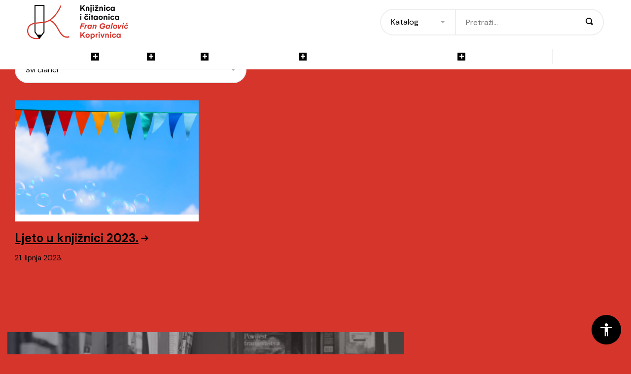

--- FILE ---
content_type: text/html; charset=UTF-8
request_url: https://www.knjiznica-koprivnica.hr/vijesti/tag/ljeto/
body_size: 11598
content:


<!DOCTYPE html>
<!--[if lt IE 7]> <html class="no-js lt-ie9 lt-ie8 lt-ie7"> <![endif]-->
<!--[if IE 7]>    <html class="no-js lt-ie9 lt-ie8"> <![endif]-->
<!--[if IE 8]>    <html class="no-js lt-ie9"> <![endif]-->
<!--[if gt IE 8]><!--> <html class="no-js" lang="hr"> <!--<![endif]-->
<head>
    <meta charset="utf-8">
    <meta http-equiv="X-UA-Compatible" content="IE=edge,chrome=1">
    <meta name="viewport" content="width=device-width, initial-scale=1.0, maximum-scale=1.0, minimum-scale=1.0, user-scalable=no">
    <meta name="apple-itunes-app" content="app-id=1487129566">
  
    <meta name='robots' content='index, follow, max-image-preview:large, max-snippet:-1, max-video-preview:-1' />

	<!-- This site is optimized with the Yoast SEO plugin v26.7 - https://yoast.com/wordpress/plugins/seo/ -->
	<title>ljeto - Knjižnica i čitaonica &quot;Fran Galović&quot; Koprivnica</title>
	<link rel="canonical" href="https://www.knjiznica-koprivnica.hr/vijesti/tag/ljeto/" />
	<meta property="og:locale" content="hr_HR" />
	<meta property="og:type" content="article" />
	<meta property="og:title" content="ljeto - Knjižnica i čitaonica &quot;Fran Galović&quot; Koprivnica" />
	<meta property="og:url" content="https://www.knjiznica-koprivnica.hr/vijesti/tag/ljeto/" />
	<meta property="og:site_name" content="Knjižnica i čitaonica &quot;Fran Galović&quot; Koprivnica" />
	<meta property="og:image" content="https://www.knjiznica-koprivnica.hr/wp-content/uploads/2022/02/fran-galovic-share.png" />
	<meta property="og:image:width" content="1200" />
	<meta property="og:image:height" content="628" />
	<meta property="og:image:type" content="image/png" />
	<meta name="twitter:card" content="summary_large_image" />
	<meta name="twitter:site" content="@librarykc_frang" />
	<script type="application/ld+json" class="yoast-schema-graph">{"@context":"https://schema.org","@graph":[{"@type":"CollectionPage","@id":"https://www.knjiznica-koprivnica.hr/vijesti/tag/ljeto/","url":"https://www.knjiznica-koprivnica.hr/vijesti/tag/ljeto/","name":"ljeto - Knjižnica i čitaonica &quot;Fran Galović&quot; Koprivnica","isPartOf":{"@id":"https://www.knjiznica-koprivnica.hr/#website"},"primaryImageOfPage":{"@id":"https://www.knjiznica-koprivnica.hr/vijesti/tag/ljeto/#primaryimage"},"image":{"@id":"https://www.knjiznica-koprivnica.hr/vijesti/tag/ljeto/#primaryimage"},"thumbnailUrl":"https://www.knjiznica-koprivnica.hr/wp-content/uploads/2023/06/internet-naslovnice1-2.png","breadcrumb":{"@id":"https://www.knjiznica-koprivnica.hr/vijesti/tag/ljeto/#breadcrumb"},"inLanguage":"hr"},{"@type":"ImageObject","inLanguage":"hr","@id":"https://www.knjiznica-koprivnica.hr/vijesti/tag/ljeto/#primaryimage","url":"https://www.knjiznica-koprivnica.hr/wp-content/uploads/2023/06/internet-naslovnice1-2.png","contentUrl":"https://www.knjiznica-koprivnica.hr/wp-content/uploads/2023/06/internet-naslovnice1-2.png","width":2041,"height":1351},{"@type":"BreadcrumbList","@id":"https://www.knjiznica-koprivnica.hr/vijesti/tag/ljeto/#breadcrumb","itemListElement":[{"@type":"ListItem","position":1,"name":"Home","item":"https://www.knjiznica-koprivnica.hr/"},{"@type":"ListItem","position":2,"name":"ljeto"}]},{"@type":"WebSite","@id":"https://www.knjiznica-koprivnica.hr/#website","url":"https://www.knjiznica-koprivnica.hr/","name":"Knjižnica i čitaonica &quot;Fran Galović&quot; Koprivnica","description":"","potentialAction":[{"@type":"SearchAction","target":{"@type":"EntryPoint","urlTemplate":"https://www.knjiznica-koprivnica.hr/?s={search_term_string}"},"query-input":{"@type":"PropertyValueSpecification","valueRequired":true,"valueName":"search_term_string"}}],"inLanguage":"hr"}]}</script>
	<!-- / Yoast SEO plugin. -->


<link rel='dns-prefetch' href='//fonts.googleapis.com' />
<link rel="alternate" type="application/rss+xml" title="Knjižnica i čitaonica &quot;Fran Galović&quot; Koprivnica &raquo; Kanal" href="https://www.knjiznica-koprivnica.hr/feed/" />
<link rel="alternate" type="application/rss+xml" title="Knjižnica i čitaonica &quot;Fran Galović&quot; Koprivnica &raquo; Kanal komentara" href="https://www.knjiznica-koprivnica.hr/comments/feed/" />
<link rel="alternate" type="application/rss+xml" title="Knjižnica i čitaonica &quot;Fran Galović&quot; Koprivnica &raquo; ljeto Kanal oznaka" href="https://www.knjiznica-koprivnica.hr/vijesti/tag/ljeto/feed/" />
<style id='wp-img-auto-sizes-contain-inline-css' type='text/css'>
img:is([sizes=auto i],[sizes^="auto," i]){contain-intrinsic-size:3000px 1500px}
/*# sourceURL=wp-img-auto-sizes-contain-inline-css */
</style>
<style id='wp-block-library-inline-css' type='text/css'>
:root{--wp-block-synced-color:#7a00df;--wp-block-synced-color--rgb:122,0,223;--wp-bound-block-color:var(--wp-block-synced-color);--wp-editor-canvas-background:#ddd;--wp-admin-theme-color:#007cba;--wp-admin-theme-color--rgb:0,124,186;--wp-admin-theme-color-darker-10:#006ba1;--wp-admin-theme-color-darker-10--rgb:0,107,160.5;--wp-admin-theme-color-darker-20:#005a87;--wp-admin-theme-color-darker-20--rgb:0,90,135;--wp-admin-border-width-focus:2px}@media (min-resolution:192dpi){:root{--wp-admin-border-width-focus:1.5px}}.wp-element-button{cursor:pointer}:root .has-very-light-gray-background-color{background-color:#eee}:root .has-very-dark-gray-background-color{background-color:#313131}:root .has-very-light-gray-color{color:#eee}:root .has-very-dark-gray-color{color:#313131}:root .has-vivid-green-cyan-to-vivid-cyan-blue-gradient-background{background:linear-gradient(135deg,#00d084,#0693e3)}:root .has-purple-crush-gradient-background{background:linear-gradient(135deg,#34e2e4,#4721fb 50%,#ab1dfe)}:root .has-hazy-dawn-gradient-background{background:linear-gradient(135deg,#faaca8,#dad0ec)}:root .has-subdued-olive-gradient-background{background:linear-gradient(135deg,#fafae1,#67a671)}:root .has-atomic-cream-gradient-background{background:linear-gradient(135deg,#fdd79a,#004a59)}:root .has-nightshade-gradient-background{background:linear-gradient(135deg,#330968,#31cdcf)}:root .has-midnight-gradient-background{background:linear-gradient(135deg,#020381,#2874fc)}:root{--wp--preset--font-size--normal:16px;--wp--preset--font-size--huge:42px}.has-regular-font-size{font-size:1em}.has-larger-font-size{font-size:2.625em}.has-normal-font-size{font-size:var(--wp--preset--font-size--normal)}.has-huge-font-size{font-size:var(--wp--preset--font-size--huge)}.has-text-align-center{text-align:center}.has-text-align-left{text-align:left}.has-text-align-right{text-align:right}.has-fit-text{white-space:nowrap!important}#end-resizable-editor-section{display:none}.aligncenter{clear:both}.items-justified-left{justify-content:flex-start}.items-justified-center{justify-content:center}.items-justified-right{justify-content:flex-end}.items-justified-space-between{justify-content:space-between}.screen-reader-text{border:0;clip-path:inset(50%);height:1px;margin:-1px;overflow:hidden;padding:0;position:absolute;width:1px;word-wrap:normal!important}.screen-reader-text:focus{background-color:#ddd;clip-path:none;color:#444;display:block;font-size:1em;height:auto;left:5px;line-height:normal;padding:15px 23px 14px;text-decoration:none;top:5px;width:auto;z-index:100000}html :where(.has-border-color){border-style:solid}html :where([style*=border-top-color]){border-top-style:solid}html :where([style*=border-right-color]){border-right-style:solid}html :where([style*=border-bottom-color]){border-bottom-style:solid}html :where([style*=border-left-color]){border-left-style:solid}html :where([style*=border-width]){border-style:solid}html :where([style*=border-top-width]){border-top-style:solid}html :where([style*=border-right-width]){border-right-style:solid}html :where([style*=border-bottom-width]){border-bottom-style:solid}html :where([style*=border-left-width]){border-left-style:solid}html :where(img[class*=wp-image-]){height:auto;max-width:100%}:where(figure){margin:0 0 1em}html :where(.is-position-sticky){--wp-admin--admin-bar--position-offset:var(--wp-admin--admin-bar--height,0px)}@media screen and (max-width:600px){html :where(.is-position-sticky){--wp-admin--admin-bar--position-offset:0px}}

/*# sourceURL=wp-block-library-inline-css */
</style><style id='global-styles-inline-css' type='text/css'>
:root{--wp--preset--aspect-ratio--square: 1;--wp--preset--aspect-ratio--4-3: 4/3;--wp--preset--aspect-ratio--3-4: 3/4;--wp--preset--aspect-ratio--3-2: 3/2;--wp--preset--aspect-ratio--2-3: 2/3;--wp--preset--aspect-ratio--16-9: 16/9;--wp--preset--aspect-ratio--9-16: 9/16;--wp--preset--color--black: #000000;--wp--preset--color--cyan-bluish-gray: #abb8c3;--wp--preset--color--white: #ffffff;--wp--preset--color--pale-pink: #f78da7;--wp--preset--color--vivid-red: #cf2e2e;--wp--preset--color--luminous-vivid-orange: #ff6900;--wp--preset--color--luminous-vivid-amber: #fcb900;--wp--preset--color--light-green-cyan: #7bdcb5;--wp--preset--color--vivid-green-cyan: #00d084;--wp--preset--color--pale-cyan-blue: #8ed1fc;--wp--preset--color--vivid-cyan-blue: #0693e3;--wp--preset--color--vivid-purple: #9b51e0;--wp--preset--gradient--vivid-cyan-blue-to-vivid-purple: linear-gradient(135deg,rgb(6,147,227) 0%,rgb(155,81,224) 100%);--wp--preset--gradient--light-green-cyan-to-vivid-green-cyan: linear-gradient(135deg,rgb(122,220,180) 0%,rgb(0,208,130) 100%);--wp--preset--gradient--luminous-vivid-amber-to-luminous-vivid-orange: linear-gradient(135deg,rgb(252,185,0) 0%,rgb(255,105,0) 100%);--wp--preset--gradient--luminous-vivid-orange-to-vivid-red: linear-gradient(135deg,rgb(255,105,0) 0%,rgb(207,46,46) 100%);--wp--preset--gradient--very-light-gray-to-cyan-bluish-gray: linear-gradient(135deg,rgb(238,238,238) 0%,rgb(169,184,195) 100%);--wp--preset--gradient--cool-to-warm-spectrum: linear-gradient(135deg,rgb(74,234,220) 0%,rgb(151,120,209) 20%,rgb(207,42,186) 40%,rgb(238,44,130) 60%,rgb(251,105,98) 80%,rgb(254,248,76) 100%);--wp--preset--gradient--blush-light-purple: linear-gradient(135deg,rgb(255,206,236) 0%,rgb(152,150,240) 100%);--wp--preset--gradient--blush-bordeaux: linear-gradient(135deg,rgb(254,205,165) 0%,rgb(254,45,45) 50%,rgb(107,0,62) 100%);--wp--preset--gradient--luminous-dusk: linear-gradient(135deg,rgb(255,203,112) 0%,rgb(199,81,192) 50%,rgb(65,88,208) 100%);--wp--preset--gradient--pale-ocean: linear-gradient(135deg,rgb(255,245,203) 0%,rgb(182,227,212) 50%,rgb(51,167,181) 100%);--wp--preset--gradient--electric-grass: linear-gradient(135deg,rgb(202,248,128) 0%,rgb(113,206,126) 100%);--wp--preset--gradient--midnight: linear-gradient(135deg,rgb(2,3,129) 0%,rgb(40,116,252) 100%);--wp--preset--font-size--small: 13px;--wp--preset--font-size--medium: 20px;--wp--preset--font-size--large: 36px;--wp--preset--font-size--x-large: 42px;--wp--preset--spacing--20: 0,44rem;--wp--preset--spacing--30: 0,67rem;--wp--preset--spacing--40: 1rem;--wp--preset--spacing--50: 1,5rem;--wp--preset--spacing--60: 2,25rem;--wp--preset--spacing--70: 3,38rem;--wp--preset--spacing--80: 5,06rem;--wp--preset--shadow--natural: 6px 6px 9px rgba(0, 0, 0, 0.2);--wp--preset--shadow--deep: 12px 12px 50px rgba(0, 0, 0, 0.4);--wp--preset--shadow--sharp: 6px 6px 0px rgba(0, 0, 0, 0.2);--wp--preset--shadow--outlined: 6px 6px 0px -3px rgb(255, 255, 255), 6px 6px rgb(0, 0, 0);--wp--preset--shadow--crisp: 6px 6px 0px rgb(0, 0, 0);}:where(.is-layout-flex){gap: 0.5em;}:where(.is-layout-grid){gap: 0.5em;}body .is-layout-flex{display: flex;}.is-layout-flex{flex-wrap: wrap;align-items: center;}.is-layout-flex > :is(*, div){margin: 0;}body .is-layout-grid{display: grid;}.is-layout-grid > :is(*, div){margin: 0;}:where(.wp-block-columns.is-layout-flex){gap: 2em;}:where(.wp-block-columns.is-layout-grid){gap: 2em;}:where(.wp-block-post-template.is-layout-flex){gap: 1.25em;}:where(.wp-block-post-template.is-layout-grid){gap: 1.25em;}.has-black-color{color: var(--wp--preset--color--black) !important;}.has-cyan-bluish-gray-color{color: var(--wp--preset--color--cyan-bluish-gray) !important;}.has-white-color{color: var(--wp--preset--color--white) !important;}.has-pale-pink-color{color: var(--wp--preset--color--pale-pink) !important;}.has-vivid-red-color{color: var(--wp--preset--color--vivid-red) !important;}.has-luminous-vivid-orange-color{color: var(--wp--preset--color--luminous-vivid-orange) !important;}.has-luminous-vivid-amber-color{color: var(--wp--preset--color--luminous-vivid-amber) !important;}.has-light-green-cyan-color{color: var(--wp--preset--color--light-green-cyan) !important;}.has-vivid-green-cyan-color{color: var(--wp--preset--color--vivid-green-cyan) !important;}.has-pale-cyan-blue-color{color: var(--wp--preset--color--pale-cyan-blue) !important;}.has-vivid-cyan-blue-color{color: var(--wp--preset--color--vivid-cyan-blue) !important;}.has-vivid-purple-color{color: var(--wp--preset--color--vivid-purple) !important;}.has-black-background-color{background-color: var(--wp--preset--color--black) !important;}.has-cyan-bluish-gray-background-color{background-color: var(--wp--preset--color--cyan-bluish-gray) !important;}.has-white-background-color{background-color: var(--wp--preset--color--white) !important;}.has-pale-pink-background-color{background-color: var(--wp--preset--color--pale-pink) !important;}.has-vivid-red-background-color{background-color: var(--wp--preset--color--vivid-red) !important;}.has-luminous-vivid-orange-background-color{background-color: var(--wp--preset--color--luminous-vivid-orange) !important;}.has-luminous-vivid-amber-background-color{background-color: var(--wp--preset--color--luminous-vivid-amber) !important;}.has-light-green-cyan-background-color{background-color: var(--wp--preset--color--light-green-cyan) !important;}.has-vivid-green-cyan-background-color{background-color: var(--wp--preset--color--vivid-green-cyan) !important;}.has-pale-cyan-blue-background-color{background-color: var(--wp--preset--color--pale-cyan-blue) !important;}.has-vivid-cyan-blue-background-color{background-color: var(--wp--preset--color--vivid-cyan-blue) !important;}.has-vivid-purple-background-color{background-color: var(--wp--preset--color--vivid-purple) !important;}.has-black-border-color{border-color: var(--wp--preset--color--black) !important;}.has-cyan-bluish-gray-border-color{border-color: var(--wp--preset--color--cyan-bluish-gray) !important;}.has-white-border-color{border-color: var(--wp--preset--color--white) !important;}.has-pale-pink-border-color{border-color: var(--wp--preset--color--pale-pink) !important;}.has-vivid-red-border-color{border-color: var(--wp--preset--color--vivid-red) !important;}.has-luminous-vivid-orange-border-color{border-color: var(--wp--preset--color--luminous-vivid-orange) !important;}.has-luminous-vivid-amber-border-color{border-color: var(--wp--preset--color--luminous-vivid-amber) !important;}.has-light-green-cyan-border-color{border-color: var(--wp--preset--color--light-green-cyan) !important;}.has-vivid-green-cyan-border-color{border-color: var(--wp--preset--color--vivid-green-cyan) !important;}.has-pale-cyan-blue-border-color{border-color: var(--wp--preset--color--pale-cyan-blue) !important;}.has-vivid-cyan-blue-border-color{border-color: var(--wp--preset--color--vivid-cyan-blue) !important;}.has-vivid-purple-border-color{border-color: var(--wp--preset--color--vivid-purple) !important;}.has-vivid-cyan-blue-to-vivid-purple-gradient-background{background: var(--wp--preset--gradient--vivid-cyan-blue-to-vivid-purple) !important;}.has-light-green-cyan-to-vivid-green-cyan-gradient-background{background: var(--wp--preset--gradient--light-green-cyan-to-vivid-green-cyan) !important;}.has-luminous-vivid-amber-to-luminous-vivid-orange-gradient-background{background: var(--wp--preset--gradient--luminous-vivid-amber-to-luminous-vivid-orange) !important;}.has-luminous-vivid-orange-to-vivid-red-gradient-background{background: var(--wp--preset--gradient--luminous-vivid-orange-to-vivid-red) !important;}.has-very-light-gray-to-cyan-bluish-gray-gradient-background{background: var(--wp--preset--gradient--very-light-gray-to-cyan-bluish-gray) !important;}.has-cool-to-warm-spectrum-gradient-background{background: var(--wp--preset--gradient--cool-to-warm-spectrum) !important;}.has-blush-light-purple-gradient-background{background: var(--wp--preset--gradient--blush-light-purple) !important;}.has-blush-bordeaux-gradient-background{background: var(--wp--preset--gradient--blush-bordeaux) !important;}.has-luminous-dusk-gradient-background{background: var(--wp--preset--gradient--luminous-dusk) !important;}.has-pale-ocean-gradient-background{background: var(--wp--preset--gradient--pale-ocean) !important;}.has-electric-grass-gradient-background{background: var(--wp--preset--gradient--electric-grass) !important;}.has-midnight-gradient-background{background: var(--wp--preset--gradient--midnight) !important;}.has-small-font-size{font-size: var(--wp--preset--font-size--small) !important;}.has-medium-font-size{font-size: var(--wp--preset--font-size--medium) !important;}.has-large-font-size{font-size: var(--wp--preset--font-size--large) !important;}.has-x-large-font-size{font-size: var(--wp--preset--font-size--x-large) !important;}
/*# sourceURL=global-styles-inline-css */
</style>

<style id='classic-theme-styles-inline-css' type='text/css'>
/*! This file is auto-generated */
.wp-block-button__link{color:#fff;background-color:#32373c;border-radius:9999px;box-shadow:none;text-decoration:none;padding:calc(.667em + 2px) calc(1.333em + 2px);font-size:1.125em}.wp-block-file__button{background:#32373c;color:#fff;text-decoration:none}
/*# sourceURL=/wp-includes/css/classic-themes.min.css */
</style>
<link rel='stylesheet' id='Grid-css' href='https://www.knjiznica-koprivnica.hr/wp-content/themes/knjiznica-koprivnica/css/grid.min.css?ver=1645780718' type='text/css' media='all' />
<link rel='stylesheet' id='Base-css' href='https://www.knjiznica-koprivnica.hr/wp-content/themes/knjiznica-koprivnica/css/styles.min.css?ver=1746525373' type='text/css' media='all' />
<link rel='stylesheet' id='Fonts-css' href='https://fonts.googleapis.com/css2?family=DM+Sans:wght@400;700&#038;display=swap' type='text/css' media='all' />
<script type="text/javascript" src="https://www.knjiznica-koprivnica.hr/wp-includes/js/jquery/jquery.min.js?ver=3.7.1" id="jquery-core-js"></script>
<script type="text/javascript" src="https://www.knjiznica-koprivnica.hr/wp-includes/js/jquery/jquery-migrate.min.js?ver=3.4.1" id="jquery-migrate-js"></script>
<script type="text/javascript" id="3d-flip-book-client-locale-loader-js-extra">
/* <![CDATA[ */
var FB3D_CLIENT_LOCALE = {"ajaxurl":"https://www.knjiznica-koprivnica.hr/wp-admin/admin-ajax.php","dictionary":{"Table of contents":"Table of contents","Close":"Close","Bookmarks":"Bookmarks","Thumbnails":"Thumbnails","Search":"Search","Share":"Share","Facebook":"Facebook","Twitter":"Twitter","Email":"Email","Play":"Play","Previous page":"Previous page","Next page":"Next page","Zoom in":"Zoom in","Zoom out":"Zoom out","Fit view":"Fit view","Auto play":"Auto play","Full screen":"Full screen","More":"More","Smart pan":"Smart pan","Single page":"Single page","Sounds":"Sounds","Stats":"Stats","Print":"Print","Download":"Download","Goto first page":"Goto first page","Goto last page":"Goto last page"},"images":"https://www.knjiznica-koprivnica.hr/wp-content/plugins/interactive-3d-flipbook-powered-physics-engine/assets/images/","jsData":{"urls":[],"posts":{"ids_mis":[],"ids":[]},"pages":[],"firstPages":[],"bookCtrlProps":[],"bookTemplates":[]},"key":"3d-flip-book","pdfJS":{"pdfJsLib":"https://www.knjiznica-koprivnica.hr/wp-content/plugins/interactive-3d-flipbook-powered-physics-engine/assets/js/pdf.min.js?ver=4.3.136","pdfJsWorker":"https://www.knjiznica-koprivnica.hr/wp-content/plugins/interactive-3d-flipbook-powered-physics-engine/assets/js/pdf.worker.js?ver=4.3.136","stablePdfJsLib":"https://www.knjiznica-koprivnica.hr/wp-content/plugins/interactive-3d-flipbook-powered-physics-engine/assets/js/stable/pdf.min.js?ver=2.5.207","stablePdfJsWorker":"https://www.knjiznica-koprivnica.hr/wp-content/plugins/interactive-3d-flipbook-powered-physics-engine/assets/js/stable/pdf.worker.js?ver=2.5.207","pdfJsCMapUrl":"https://www.knjiznica-koprivnica.hr/wp-content/plugins/interactive-3d-flipbook-powered-physics-engine/assets/cmaps/"},"cacheurl":"https://www.knjiznica-koprivnica.hr/wp-content/uploads/3d-flip-book/cache/","pluginsurl":"https://www.knjiznica-koprivnica.hr/wp-content/plugins/","pluginurl":"https://www.knjiznica-koprivnica.hr/wp-content/plugins/interactive-3d-flipbook-powered-physics-engine/","thumbnailSize":{"width":"320","height":"212"},"version":"1.16.17"};
//# sourceURL=3d-flip-book-client-locale-loader-js-extra
/* ]]> */
</script>
<script type="text/javascript" src="https://www.knjiznica-koprivnica.hr/wp-content/plugins/interactive-3d-flipbook-powered-physics-engine/assets/js/client-locale-loader.js?ver=1.16.17" id="3d-flip-book-client-locale-loader-js" async="async" data-wp-strategy="async"></script>
<script type="text/javascript" src="https://www.knjiznica-koprivnica.hr/wp-content/themes/knjiznica-koprivnica/js/libs/modernizr-3.6.0.min.js?ver=3.6.0" id="Modernizr-js"></script>
<script type="text/javascript" src="https://www.knjiznica-koprivnica.hr/wp-content/themes/knjiznica-koprivnica/js/libs/jquery-3.3.1.min.js?ver=3.3.1" id="Jquery-js"></script>
<link rel="https://api.w.org/" href="https://www.knjiznica-koprivnica.hr/wp-json/" /><link rel="alternate" title="JSON" type="application/json" href="https://www.knjiznica-koprivnica.hr/wp-json/wp/v2/tags/82" />
<link rel="alternate" type="application/rss+xml" title="Podcast RSS feed" href="https://premalo-citam.castos.com/" />

<link rel="icon" href="https://www.knjiznica-koprivnica.hr/wp-content/uploads/2022/02/cropped-fran-galovic-favicon-32x32.png" sizes="32x32" />
<link rel="icon" href="https://www.knjiznica-koprivnica.hr/wp-content/uploads/2022/02/cropped-fran-galovic-favicon-192x192.png" sizes="192x192" />
<link rel="apple-touch-icon" href="https://www.knjiznica-koprivnica.hr/wp-content/uploads/2022/02/cropped-fran-galovic-favicon-180x180.png" />
<meta name="msapplication-TileImage" content="https://www.knjiznica-koprivnica.hr/wp-content/uploads/2022/02/cropped-fran-galovic-favicon-270x270.png" />

    <!-- Global site tag (gtag.js) - Google Analytics -->
    <script async src="https://www.googletagmanager.com/gtag/js?id=G-CH15B21NXE"></script>
    <script>
      window.dataLayer = window.dataLayer || [];
      function gtag(){dataLayer.push(arguments);}
      gtag('js', new Date());

      gtag('config', 'G-CH15B21NXE');
    </script>
</head>

<body class="archive tag tag-ljeto tag-82 wp-theme-knjiznica-koprivnica">
    <header class="header">
	<div class="container">
		<div class="header__top">
			<a href="https://www.knjiznica-koprivnica.hr" class="header__logo">
				<img src="https://www.knjiznica-koprivnica.hr/wp-content/themes/knjiznica-koprivnica/images/fran-galovic-koprivnica-logo.svg" class="light" alt="Knjižnica Fran Galović Koprivnica">
				<img src="https://www.knjiznica-koprivnica.hr/wp-content/themes/knjiznica-koprivnica/images/fran-galovic-koprivnica-logo-white.svg" class="dark" alt="Knjižnica Fran Galović Koprivnica">
			</a>

						<div class="header__search">
				<span class="header__search_close"></span>
				<h2 class="header__search_heading">Pretraži</h2>
				<form action="https://www.knjiznica-koprivnica.hr" class="form" autocomplete="off">
					<select name="type" id="" class="form__select">
						<option value="katalog">Katalog</option>
						<option value="web">Web</option>
					</select>
					<input type="text" name="s" class="form__input" placeholder="Pretraži..."  autocomplete="off">
					<button class="form__submit"><i class="icon icon-magnifier"></i></button>
				</form>
			</div>
			<button class="header__search_toggle"><i class="icon icon-magnifier"></i></button>
			<button class="header__hamburger"><span>menu</span></button>
		</div>
		<nav class="header__navigation">
			<ul id="menu-main-menu" class="menu"><li class="menu__item "><a href="https://www.knjiznica-koprivnica.hr/vijesti/" class="menu__link">Vijesti</a></li>
<li class="menu__item "><a href="https://www.knjiznica-koprivnica.hr/vodic/" class="menu__link">Vodič<i class="icon icon-d-add"></i></a>
                    <div class="menu__mega">
                        <div class="menu__mega_content">
                            <h3 class="menu__mega_heading">Vodič</h3>
                            <div class="menu__mega_nav">
                    <ul class="menu__mega_list menu__mega_list--level1"><li class=""><a href="https://www.knjiznica-koprivnica.hr/vodic/clanstvo/" class="menu__link">Članstvo</a></li>
<li class=""><a href="https://www.knjiznica-koprivnica.hr/kalendar-dogadanja/" class="menu__link">Kalendar događanja</a></li>
<li class="have_submenu"><a href="https://www.knjiznica-koprivnica.hr/vodic/programi-za-vas/" class="menu__link">Programi za vas<i class="icon"></i></a><ul class="menu__mega_list menu__mega_list--level2"><li class=""><a href="https://www.knjiznica-koprivnica.hr/programska-knjizica/" class="menu__link">Programska knjižica</a></li>
<li class="have_submenu"><a href="https://www.knjiznica-koprivnica.hr/podcast-premalo-citam/" class="menu__link">Podcast / Premalo čitam<i class="icon"></i></a><ul class="menu__mega_list menu__mega_list--level3"><li class=""><a href="https://www.knjiznica-koprivnica.hr/sezona-1/" class="menu__link">Sezona 1</a></li>
<li class=""><a href="https://www.knjiznica-koprivnica.hr/sezona-2/" class="menu__link">Sezona 2</a></li>
<li class=""><a href="https://www.knjiznica-koprivnica.hr/sezona-3/" class="menu__link">Sezona 3</a></li>
<li class=""><a href="https://www.knjiznica-koprivnica.hr/sezona-4/" class="menu__link">Sezona 4</a></li>
		</ul>
</li>
<li class="have_submenu"><a href="https://www.knjiznica-koprivnica.hr/ambasadori-citanja/" class="menu__link">Ambasadori čitanja<i class="icon"></i></a><ul class="menu__mega_list menu__mega_list--level3"><li class=""><a href="https://www.knjiznica-koprivnica.hr/vodic/ambasadori-citanja/" class="menu__link">2021.</a></li>
<li class=""><a href="https://www.knjiznica-koprivnica.hr/ambasadori-citanja-2023/" class="menu__link">2023.</a></li>
		</ul>
</li>
<li class=""><a href="https://www.knjiznica-koprivnica.hr/affiliate-american-space-koprivnica/" class="menu__link">Affiliate American Space Koprivnica</a></li>
<li class=""><a href="https://www.knjiznica-koprivnica.hr/informacijska-istrazivanja-ucenje/" class="menu__link">Informacijska istraživanja &#038; učenje</a></li>
<li class=""><a href="https://www.knjiznica-koprivnica.hr/vodic/programi-za-vas/predavanja-i-radionice/" class="menu__link">Predavanja i radionice</a></li>
<li class=""><a href="https://www.knjiznica-koprivnica.hr/vodic/programi-za-vas/mala-skola-koristenja-pametnih-telefona-za-starije/" class="menu__link">Mala škola korištenja pametnih telefona za starije</a></li>
<li class=""><a href="https://www.knjiznica-koprivnica.hr/jezicni-cafe-za-ukrajince/" class="menu__link">Jezični café za Ukrajince</a></li>
<li class=""><a href="https://www.knjiznica-koprivnica.hr/vodic/programi-za-vas/putopisna-predavanja/" class="menu__link">Putopisna predavanja</a></li>
<li class=""><a href="https://www.knjiznica-koprivnica.hr/vodic/programi-za-vas/citateljski-klub/" class="menu__link">Čitateljski klub</a></li>
<li class=""><a href="https://www.knjiznica-koprivnica.hr/vodic/programi-za-vas/makerspace/" class="menu__link">Makerspace</a></li>
<li class=""><a href="https://www.knjiznica-koprivnica.hr/vodic/programi-za-vas/posjetitelj-za-5/" class="menu__link">Posjetitelj za 5!</a></li>
<li class=""><a href="https://www.knjiznica-koprivnica.hr/vodic/programi-za-vas/student-na-jednu-noc/" class="menu__link">Medijska pedagogija za mlade i odrasle</a></li>
<li class=""><a href="https://www.knjiznica-koprivnica.hr/vodic/programi-za-vas/zdravstvene-informacije/" class="menu__link">Knjiž(n)ica za zdravlje</a></li>
<li class="have_submenu"><a href="https://www.knjiznica-koprivnica.hr/vodic/programi-za-vas/socijalno-inkluzivni-programi/" class="menu__link">Socijalno-inkluzivni programi<i class="icon"></i></a><ul class="menu__mega_list menu__mega_list--level3"><li class=""><a href="https://www.knjiznica-koprivnica.hr/vodic/programi-za-vas/socijalno-inkluzivni-programi/za-osobe-s-teskocama-citanja/" class="menu__link">Za osobe s teškoćama čitanja</a></li>
<li class=""><a href="https://www.knjiznica-koprivnica.hr/vodic/programi-za-vas/socijalno-inkluzivni-programi/latice/" class="menu__link">Latice</a></li>
<li class=""><a href="https://www.knjiznica-koprivnica.hr/vodic/programi-za-vas/socijalno-inkluzivni-programi/ostali-programi/" class="menu__link">Ostali programi</a></li>
		</ul>
</li>
<li class="have_submenu"><a href="https://www.knjiznica-koprivnica.hr/vodic/programi-za-vas/koprivnicke-price/" class="menu__link">Koprivničke priče<i class="icon"></i></a><ul class="menu__mega_list menu__mega_list--level3"><li class=""><a href="https://www.knjiznica-koprivnica.hr/kreativni-natjecaj-za-najbolju-kratku-pricu-2021/" class="menu__link">Kreativni natječaj za najbolju kratku priču 2021.</a></li>
<li class=""><a href="https://www.knjiznica-koprivnica.hr/kreativni-natjecaj-za-najbolju-kratku-pricu-2022-pravda-i-nepravda-u-koprivnici/" class="menu__link">Kreativni natječaj za najbolju kratku priču 2022. / Pravda i nepravda u Koprivnici</a></li>
<li class=""><a href="https://www.knjiznica-koprivnica.hr/kreativni-natjecaj-za-najbolju-kratku-pricu-2023-nostalgija-u-koprivnici/" class="menu__link">Kreativni natječaj za najbolju kratku priču 2023. / Nostalgija u Koprivnici</a></li>
<li class=""><a href="https://www.knjiznica-koprivnica.hr/kreativni-natjecaj-za-najbolju-kratku-pricu-2024-glazba-i-koprivnica/" class="menu__link">Kreativni natječaj za najbolju kratku priču 2024. / Glazba i Koprivnica</a></li>
<li class=""><a href="https://www.knjiznica-koprivnica.hr/natjecaj-za-najbolju-kratku-pricu-koprivnicke-price-2025/" class="menu__link">Natječaj za najbolju kratku priču  „Koprivničke priče“ 2025.</a></li>
		</ul>
</li>
<li class=""><a href="https://www.knjiznica-koprivnica.hr/vodic/programi-za-vas/tedx/" class="menu__link">TEDx Koprivnica Library</a></li>
<li class=""><a href="https://www.knjiznica-koprivnica.hr/vodic/programi-za-vas/zelena-knjiznica/" class="menu__link">Zelena knjižnica</a></li>
<li class=""><a href="https://www.knjiznica-koprivnica.hr/vodic/programi-za-vas/trznice-knjiga/" class="menu__link">Tržnice knjiga</a></li>
<li class=""><a href="https://www.knjiznica-koprivnica.hr/vodic/programi-za-vas/dan-knjiznice/" class="menu__link">Dan knjižnice</a></li>
<li class=""><a href="https://www.knjiznica-koprivnica.hr/vodic/programi-za-vas/prostor-za-vas/" class="menu__link">Prostor za vas</a></li>
<li class=""><a href="https://www.knjiznica-koprivnica.hr/vodic/programi-za-vas/programi-bibliobusa/" class="menu__link">Programi bibliobusa</a></li>
	</ul>
</li>
<li class=""><a href="https://www.knjiznica-koprivnica.hr/vodic/produzi-rezerviraj/" class="menu__link">Produži / Rezerviraj</a></li>
<li class=""><a href="https://www.knjiznica-koprivnica.hr/cjenik/" class="menu__link">Cjenik</a></li>
<li class=""><a href="https://www.knjiznica-koprivnica.hr/vodic/radno-vrijeme/" class="menu__link">Radno vrijeme</a></li>
<li class=""><a href="https://www.knjiznica-koprivnica.hr/vodic/zatrazi-literaturu/" class="menu__link">Zatraži literaturu</a></li>
<li class=""><a href="https://www.knjiznica-koprivnica.hr/vodic/cesta-pitanja/" class="menu__link">Česta pitanja</a></li>
<li class=""><a href="http://library.foi.hr/informator/index.php?id=20" class="menu__link">Digitalna baza odgovorenih pitanja</a></li>
<li class="have_submenu"><a href="https://www.knjiznica-koprivnica.hr/vodic/meduknjiznicna-posudba/" class="menu__link">Međuknjižnična posudba<i class="icon"></i></a><ul class="menu__mega_list menu__mega_list--level2"><li class=""><a href="https://www.knjiznica-koprivnica.hr/vodic/meduknjiznicna-posudba/rapidill-2/" class="menu__link">RapidILL</a></li>
	</ul>
</li>
<li class=""><a href="https://www.knjiznica-koprivnica.hr/vodic/volontiraj/" class="menu__link">Volontiraj</a></li>
<li class=""><a href="https://www.knjiznica-koprivnica.hr/vodic/darivanje-knjiga/" class="menu__link">Darivanje knjiga</a></li>
<li class=""><a href="https://www.knjiznica-koprivnica.hr/vodic/kontakt/" class="menu__link">Kontakt</a></li>
<li class=""><a href="https://www.knjiznica-koprivnica.hr/vodic/trebas-prostor/" class="menu__link">Trebaš prostor?</a></li>
<li class=""><a href="https://www.knjiznica-koprivnica.hr/aplikacija-knjiznica-fran-galovic/" class="menu__link">Aplikacija Knjižnica Fran Galović</a></li>
</ul>
</li>
<li class="menu__item "><a href="https://www.knjiznica-koprivnica.hr/o-nama/" class="menu__link">O Nama<i class="icon icon-d-add"></i></a>
                    <div class="menu__mega">
                        <div class="menu__mega_content">
                            <h3 class="menu__mega_heading">O Nama</h3>
                            <div class="menu__mega_nav">
                    <ul class="menu__mega_list menu__mega_list--level1"><li class="have_submenu"><a href="https://www.knjiznica-koprivnica.hr/o-nama/tko-smo/" class="menu__link">Tko smo<i class="icon"></i></a><ul class="menu__mega_list menu__mega_list--level2"><li class=""><a href="https://www.knjiznica-koprivnica.hr/o-nama/tko-smo/misija-i-vizija/" class="menu__link">Misija i vizija</a></li>
<li class=""><a href="https://www.knjiznica-koprivnica.hr/o-nama/tko-smo/kratka-povijest/" class="menu__link">Kratka povijest</a></li>
<li class=""><a href="https://www.knjiznica-koprivnica.hr/o-nama/tko-smo/nagrade-i-priznanja/" class="menu__link">Nagrade i priznanja</a></li>
<li class=""><a href="https://www.knjiznica-koprivnica.hr/nakladnistvo/" class="menu__link">Nakladništvo</a></li>
<li class=""><a href="https://www.knjiznica-koprivnica.hr/o-nama/tko-smo/sponzorstva-i-donacije/" class="menu__link">Sponzorstva i donacije</a></li>
<li class=""><a href="https://www.knjiznica-koprivnica.hr/o-nama/tko-smo/tko-je-fran-galovic/" class="menu__link">Tko je Fran Galović?</a></li>
<li class=""><a href="https://www.flickr.com/photos/knjiznicafrangalovickoprivnica" class="menu__link">Fotogalerija</a></li>
<li class=""><a href="https://www.knjiznica-koprivnica.hr/o-nama/tko-smo/u-medijima/" class="menu__link">U medijima</a></li>
	</ul>
</li>
<li class="have_submenu"><a href="https://www.knjiznica-koprivnica.hr/o-nama/odjeli-i-sluzbe/" class="menu__link">Odjeli i službe<i class="icon"></i></a><ul class="menu__mega_list menu__mega_list--level2"><li class=""><a href="https://www.knjiznica-koprivnica.hr/o-nama/odjeli-i-sluzbe/djecji-odjel/" class="menu__link">Dječji odjel</a></li>
<li class=""><a href="https://www.knjiznica-koprivnica.hr/o-nama/odjeli-i-sluzbe/odjel-za-odrasle/" class="menu__link">Odjel za odrasle</a></li>
<li class=""><a href="https://www.knjiznica-koprivnica.hr/o-nama/odjeli-i-sluzbe/strucno-znanstveni-odjel/" class="menu__link">Stručno-znanstveni odjel</a></li>
<li class=""><a href="https://www.knjiznica-koprivnica.hr/o-nama/odjeli-i-sluzbe/citaonica-tiska/" class="menu__link">Čitaonica tiska</a></li>
<li class="have_submenu"><a href="https://www.knjiznica-koprivnica.hr/o-nama/odjeli-i-sluzbe/bibliobus/" class="menu__link">Bibliobus<i class="icon"></i></a><ul class="menu__mega_list menu__mega_list--level3"><li class=""><a href="https://www.knjiznica-koprivnica.hr/o-nama/odjeli-i-sluzbe/bibliobus/raspored/" class="menu__link">Bibliobus raspored</a></li>
<li class=""><a href="https://www.knjiznica-koprivnica.hr/mapa-stajalista/" class="menu__link">Mapa stajališta</a></li>
		</ul>
</li>
<li class=""><a href="https://www.knjiznica-koprivnica.hr/o-nama/odjeli-i-sluzbe/sluzba-nabave-i-obrade-knjiznicne-grade/" class="menu__link">Služba nabave i obrade knjižnične građe</a></li>
<li class="have_submenu"><a href="https://www.knjiznica-koprivnica.hr/o-nama/odjeli-i-sluzbe/zupanijska-maticna-sluzba/" class="menu__link">Županijska matična razvojna služba<i class="icon"></i></a><ul class="menu__mega_list menu__mega_list--level3"><li class=""><a href="https://www.knjiznica-koprivnica.hr/o-nama/odjeli-i-sluzbe/zupanijska-maticna-sluzba/zupanijska-mreza-knjiznica/" class="menu__link">Županijska mreža knjižnica</a></li>
<li class=""><a href="https://www.knjiznica-koprivnica.hr/o-nama/odjeli-i-sluzbe/zupanijska-maticna-sluzba/narodne-knjiznice/" class="menu__link">Narodne knjižnice</a></li>
<li class=""><a href="https://www.knjiznica-koprivnica.hr/o-nama/odjeli-i-sluzbe/zupanijska-maticna-sluzba/skolske-knjiznice/" class="menu__link">Školske knjižnice</a></li>
<li class=""><a href="https://www.knjiznica-koprivnica.hr/o-nama/odjeli-i-sluzbe/zupanijska-maticna-sluzba/programi-rada-i-izvjesca-maticne-sluzbe/" class="menu__link">Programi rada i izvješća Matične službe</a></li>
		</ul>
</li>
<li class=""><a href="https://www.knjiznica-koprivnica.hr/o-nama/odjeli-i-sluzbe/sluzba-za-racunovodstveno-upravne-i-tehnicke-poslove/" class="menu__link">Služba za računovodstveno-upravne i tehničke poslove</a></li>
<li class=""><a href="https://www.knjiznica-koprivnica.hr/o-nama/odjeli-i-sluzbe/ravnateljstvo/" class="menu__link">Ravnateljstvo</a></li>
	</ul>
</li>
<li class="have_submenu"><a href="https://www.knjiznica-koprivnica.hr/o-nama/dokumenti/" class="menu__link">Dokumenti<i class="icon"></i></a><ul class="menu__mega_list menu__mega_list--level2"><li class="have_submenu"><a href="https://www.knjiznica-koprivnica.hr/o-nama/dokumenti/sluzbeni-dokumenti/" class="menu__link">Službeni dokumenti<i class="icon"></i></a><ul class="menu__mega_list menu__mega_list--level3"><li class=""><a href="https://www.knjiznica-koprivnica.hr/o-nama/dokumenti/sluzbeni-dokumenti/izvjestaji-o-radu/" class="menu__link">Izvještaji o radu</a></li>
<li class=""><a href="https://www.knjiznica-koprivnica.hr/o-nama/dokumenti/sluzbeni-dokumenti/plan-rada-i-razvitka/" class="menu__link">Plan rada i razvitka</a></li>
<li class=""><a href="https://www.knjiznica-koprivnica.hr/o-nama/dokumenti/sluzbeni-dokumenti/financijski-plan/" class="menu__link">Financijski plan</a></li>
<li class=""><a href="https://www.knjiznica-koprivnica.hr/o-nama/dokumenti/sluzbeni-dokumenti/financijsko-izvjesce/" class="menu__link">Financijsko izvješće</a></li>
<li class=""><a href="https://www.knjiznica-koprivnica.hr/o-nama/dokumenti/sluzbeni-dokumenti/javna-nabava/" class="menu__link">Javna nabava</a></li>
<li class=""><a href="https://www.knjiznica-koprivnica.hr/o-nama/dokumenti/sluzbeni-dokumenti/pravo-na-pristup-informacijama/" class="menu__link">Pravo na pristup informacijama</a></li>
<li class=""><a href="https://www.knjiznica-koprivnica.hr/o-nama/dokumenti/sluzbeni-dokumenti/zakonske-procedure/" class="menu__link">Zakonske procedure</a></li>
<li class=""><a href="https://www.knjiznica-koprivnica.hr/o-nama/dokumenti/sluzbeni-dokumenti/dokumenti-upravnog-vijeca/" class="menu__link">Dokumenti Upravnog vijeća</a></li>
<li class=""><a href="https://www.knjiznica-koprivnica.hr/izvjesce-o-transparentnosti/" class="menu__link">Izvješće o transparentnosti</a></li>
		</ul>
</li>
<li class=""><a href="https://www.knjiznica-koprivnica.hr/o-nama/dokumenti/smjernice/" class="menu__link">Smjernice</a></li>
<li class=""><a href="https://www.knjiznica-koprivnica.hr/o-nama/dokumenti/akti/" class="menu__link">Akti</a></li>
	</ul>
</li>
</ul>
</li>
<li class="menu__item "><a href="/?type=katalog&s=" class="menu__link">Katalog<i class="icon icon-d-add"></i></a>
                    <div class="menu__mega">
                        <div class="menu__mega_content">
                            <h3 class="menu__mega_heading">Katalog</h3>
                            <div class="menu__mega_nav">
                    <ul class="menu__mega_list menu__mega_list--level1"><li class=""><a href="https://library.foi.hr/lib/booksearch.php?B=20&o=gg&K=B&D=3&upit=" class="menu__link">Novi naslovi</a></li>
<li class=""><a href="https://www.knjiznica-koprivnica.hr/vodic/sto-citati/" class="menu__link">Što čitati?</a></li>
</ul>
</li>
<li class="menu__item "><a href="https://www.knjiznica-koprivnica.hr/za-djecu-i-roditelje/" class="menu__link">Za djecu i roditelje<i class="icon icon-d-add"></i></a>
                    <div class="menu__mega">
                        <div class="menu__mega_content">
                            <h3 class="menu__mega_heading">Za djecu i roditelje</h3>
                            <div class="menu__mega_nav">
                    <ul class="menu__mega_list menu__mega_list--level1"><li class="have_submenu"><a href="https://www.knjiznica-koprivnica.hr/za-djecu-i-roditelje/od-rodenja-do-skole/" class="menu__link">Od rođenja do škole<i class="icon"></i></a><ul class="menu__mega_list menu__mega_list--level2"><li class=""><a href="https://www.knjiznica-koprivnica.hr/za-djecu-i-roditelje/od-rodenja-do-skole/knjige-za-bebe/" class="menu__link">Knjige za bebe</a></li>
<li class=""><a href="https://www.knjiznica-koprivnica.hr/za-djecu-i-roditelje/od-rodenja-do-skole/pricaonica-za-bebe/" class="menu__link">Pričaonica za bebe</a></li>
<li class=""><a href="https://www.knjiznica-koprivnica.hr/za-djecu-i-roditelje/od-rodenja-do-skole/pricaonica-za-predskolce/" class="menu__link">Pričaonica za predškolce</a></li>
<li class=""><a href="https://www.knjiznica-koprivnica.hr/knjiznica-u-vrticu/" class="menu__link">Knjižnica u vrtiću</a></li>
<li class=""><a href="https://www.knjiznica-koprivnica.hr/za-djecu-i-roditelje/od-rodenja-do-skole/kucica-viteza-slavka/" class="menu__link">Kućica viteza Slavka</a></li>
<li class=""><a href="https://www.knjiznica-koprivnica.hr/za-djecu-i-roditelje/od-rodenja-do-skole/vitez-slavko-i-mediji/" class="menu__link">Radoznalka i Radoznalko u svijetu medija</a></li>
<li class=""><a href="https://www.knjiznica-koprivnica.hr/za-djecu-i-roditelje/od-rodenja-do-skole/virtualno-i-zabavno/" class="menu__link">Virtualno i zabavno</a></li>
<li class=""><a href="https://www.knjiznica-koprivnica.hr/kampanja-reci-svima-sto-u-knjiznici-ima/" class="menu__link">Kampanja “Reci svima što u knjižnici ima!”</a></li>
	</ul>
</li>
<li class="have_submenu"><a href="https://www.knjiznica-koprivnica.hr/za-djecu-i-roditelje/skolarci/" class="menu__link">Školarci<i class="icon"></i></a><ul class="menu__mega_list menu__mega_list--level2"><li class=""><a href="https://www.knjiznica-koprivnica.hr/vodic/programi-za-vas/makerspace/" class="menu__link">Makerspace</a></li>
<li class=""><a href="https://www.knjiznica-koprivnica.hr/za-djecu-i-roditelje/skolarci/knjizevni-susreti/" class="menu__link">Književni susreti</a></li>
<li class=""><a href="https://www.knjiznica-koprivnica.hr/za-djecu-i-roditelje/skolarci/jezicni-globus/" class="menu__link">Jezični globus</a></li>
<li class=""><a href="https://www.knjiznica-koprivnica.hr/za-djecu-i-roditelje/skolarci/kreativne-radionice/" class="menu__link">Kreativne radionice</a></li>
<li class=""><a href="https://www.knjiznica-koprivnica.hr/za-djecu-i-roditelje/skolarci/o-medijima/" class="menu__link">Medijska abeceda</a></li>
<li class=""><a href="https://www.knjiznica-koprivnica.hr/za-djecu-i-roditelje/skolarci/radionice-robotike/" class="menu__link">Radionice robotike</a></li>
<li class=""><a href="https://www.knjiznica-koprivnica.hr/za-djecu-i-roditelje/skolarci/olimpijada-citanja/" class="menu__link">Olimpijada čitanja</a></li>
<li class=""><a href="https://www.knjiznica-koprivnica.hr/za-djecu-i-roditelje/skolarci/cituljko/" class="menu__link">Čituljko</a></li>
<li class=""><a href="https://www.knjiznica-koprivnica.hr/fun-trail/" class="menu__link">Fun Trail</a></li>
<li class=""><a href="https://wakelet.com/wake/DsA8wELSlvHOynELx13rT" class="menu__link">Korisni online izvori</a></li>
	</ul>
</li>
<li class="have_submenu"><a href="https://www.knjiznica-koprivnica.hr/za-djecu-i-roditelje/za-roditelje-i-odgajatelje/" class="menu__link">Za roditelje i odgajatelje<i class="icon"></i></a><ul class="menu__mega_list menu__mega_list--level2"><li class=""><a href="https://www.knjiznica-koprivnica.hr/za-djecu-i-roditelje/za-roditelje-i-odgajatelje/booktalk/" class="menu__link">BookTalk</a></li>
<li class=""><a href="https://www.knjiznica-koprivnica.hr/za-djecu-i-roditelje/za-roditelje-i-odgajatelje/male-knjiznice/" class="menu__link">Male knjižnice</a></li>
<li class=""><a href="https://www.knjiznica-koprivnica.hr/za-djecu-i-roditelje/za-roditelje-i-odgajatelje/vrecice-pricalice/" class="menu__link">Vrećice pričalice</a></li>
<li class=""><a href="https://www.knjiznica-koprivnica.hr/za-djecu-i-roditelje/za-roditelje-i-odgajatelje/predavanja-za-roditelje-i-strucnjake/" class="menu__link">Predavanja za roditelje i stručnjake</a></li>
<li class=""><a href="https://www.knjiznica-koprivnica.hr/za-djecu-i-roditelje/za-roditelje-i-odgajatelje/citamo-s-vama/" class="menu__link">Čitamo s vama</a></li>
	</ul>
</li>
<li class=""><a href="https://www.knjiznica-koprivnica.hr/za-djecu-i-roditelje/mitska-bica-digitalna-prica/" class="menu__link">Mitska bića-digitalna priča</a></li>
<li class=""><a href="/franorama/" class="menu__link">FRANorama</a></li>
</ul>
</li>
<li class="menu__item "><a href="https://www.knjiznica-koprivnica.hr/digitalna-bastina/" class="menu__link">Digitalna baština</a></li>
<li class="menu__item "><a href="https://www.knjiznica-koprivnica.hr/za-knjiznicare/" class="menu__link">Za knjižničare<i class="icon icon-d-add"></i></a>
                    <div class="menu__mega">
                        <div class="menu__mega_content">
                            <h3 class="menu__mega_heading">Za knjižničare</h3>
                            <div class="menu__mega_nav">
                    <ul class="menu__mega_list menu__mega_list--level1"><li class="have_submenu"><a href="https://www.knjiznica-koprivnica.hr/o-nama/odjeli-i-sluzbe/zupanijska-maticna-sluzba/" class="menu__link">Županijska matična razvojna služba<i class="icon"></i></a><ul class="menu__mega_list menu__mega_list--level2"><li class=""><a href="https://www.knjiznica-koprivnica.hr/o-nama/odjeli-i-sluzbe/zupanijska-maticna-sluzba/zupanijska-mreza-knjiznica/" class="menu__link">Županijska mreža knjižnica</a></li>
<li class=""><a href="https://www.knjiznica-koprivnica.hr/o-nama/odjeli-i-sluzbe/zupanijska-maticna-sluzba/narodne-knjiznice/" class="menu__link">Narodne knjižnice</a></li>
<li class=""><a href="https://www.knjiznica-koprivnica.hr/o-nama/odjeli-i-sluzbe/zupanijska-maticna-sluzba/skolske-knjiznice/" class="menu__link">Školske knjižnice</a></li>
<li class=""><a href="https://www.knjiznica-koprivnica.hr/o-nama/odjeli-i-sluzbe/zupanijska-maticna-sluzba/programi-rada-i-izvjesca-maticne-sluzbe/" class="menu__link">Programi rada i izvješća Matične službe</a></li>
	</ul>
</li>
<li class="have_submenu"><a href="https://www.knjiznica-koprivnica.hr/strucni-skupovi-u-organizaciji-knjiznice/" class="menu__link">Stručni skupovi u organizaciji knjižnice<i class="icon"></i></a><ul class="menu__mega_list menu__mega_list--level2"><li class=""><a href="https://www.knjiznica-koprivnica.hr/kcconnect/" class="menu__link">kcConnect</a></li>
<li class=""><a href="https://www.knjiznica-koprivnica.hr/teskoce-citanja/" class="menu__link">Knjižnične usluge za osobe s teškoćama čitanja u kontekstu pandemije bolesti COVID-19</a></li>
<li class=""><a href="https://www.knjiznica-koprivnica.hr/informacijska-sluzba-u-knjiznici-tradicija-sadasnjost-i-buducnost/" class="menu__link">Informacijska služba u knjižnici: tradicija, sadašnjost i budućnost</a></li>
<li class=""><a href="https://www.knjiznica-koprivnica.hr/znanstveni-kolokvij-i-sjecanja-bozena-loborec-koprivnica-kao-inspiracija/" class="menu__link">Znanstveni kolokvij i sjećanja / Božena Loborec “Koprivnica kao inspiracija”</a></li>
	</ul>
</li>
<li class=""><a href="https://www.knjiznica-koprivnica.hr/za-knjiznicare/korisne-poveznice-za-knjiznicare/" class="menu__link">Korisne poveznice za knjižničare</a></li>
<li class=""><a href="https://www.knjiznica-koprivnica.hr/za-knjiznicare/propisi-u-knjiznicarstvu/" class="menu__link">Propisi u knjižničarstvu</a></li>
</ul>
</li>
<li class="menu__item menu__item--last"><a href="https://www.knjiznica-koprivnica.hr/vodic/kontakt/" class="menu__link">Kontakt</a></li>
</ul>		</nav>
	</div>
</header>
<div class="section">
	<div class="container">
		<h1 class="section__heading">Vijesti</h1>
		<div class="articles">
			<div class="articles__filter">
				<select name="post_link" class="form__select js_categoryFilter">
						<option value="https://www.knjiznica-koprivnica.hr/vijesti/">Svi članci</option>
											<option value="https://www.knjiznica-koprivnica.hr/kategorija/vijesti/affiliate-american-space/" >
							Affiliate American Space						</option>
											<option value="https://www.knjiznica-koprivnica.hr/kategorija/vijesti/bibliobus/" >
							Bibliobus						</option>
											<option value="https://www.knjiznica-koprivnica.hr/kategorija/vijesti/djecji-odjel/booktalk/" >
							BookTalk						</option>
											<option value="https://www.knjiznica-koprivnica.hr/kategorija/vijesti/djecji-odjel/" >
							Dječji odjel						</option>
											<option value="https://www.knjiznica-koprivnica.hr/kategorija/vijesti/erasmus/" >
							Erasmus+						</option>
											<option value="https://www.knjiznica-koprivnica.hr/kategorija/vijesti/najava/" >
							Najava						</option>
											<option value="https://www.knjiznica-koprivnica.hr/kategorija/vijesti/natjecaji/" >
							Natječaji						</option>
											<option value="https://www.knjiznica-koprivnica.hr/kategorija/vijesti/osvrt/" >
							Osvrt						</option>
											<option value="https://www.knjiznica-koprivnica.hr/kategorija/vijesti/strucno-usavrsavanje-knjiznicara/" >
							Stručno usavršavanje knjižničara						</option>
											<option value="https://www.knjiznica-koprivnica.hr/kategorija/vijesti/vazno/" >
							Važno						</option>
											<option value="https://www.knjiznica-koprivnica.hr/kategorija/vijesti/vijesti/" >
							Vijesti						</option>
									</select>
			</div>

			<div class="articles__listing">
									<article class="articles__listing_item">
    <div class="card card-01">
        <a href="https://www.knjiznica-koprivnica.hr/vijesti/ljeto-u-knjiznici-2023/" class="card__link">
            <figure class="card__figure">
                <img src="https://www.knjiznica-koprivnica.hr/wp-content/uploads/2023/06/internet-naslovnice1-2-768x508.png" alt="">
            </figure>
            <h3 class="card__heading">Ljeto u knjižnici 2023.</h3>
            <div class="card__meta">
                <span class="date">21. lipnja 2023.</span>
            </div>
        </a>
    </div>
</article>							</div>
					</div>
	</div>
</div>




<div class="section section--dark section--gutter-large">
	<div class="section__background" style="background-image: url('https://www.knjiznica-koprivnica.hr/wp-content/themes/knjiznica-koprivnica/images/fran-galovic-knjiznica-odjeli.jpg');"></div>
	<div class="container">
		<div class="row">
			<div class="gr-12 gr-8@lg gr-6@xlg relative">
				<h1 class="heading">Odjeli i službe</h1>
				<p class="excerpt">Tu smo za vas!  Kvalitetnim i odgovornim radom želimo vam biti na usluzi.</p>
				<a href="https://www.knjiznica-koprivnica.hr/o-nama/odjeli-i-sluzbe/" class="btn">Odjeli i službe</a>
			</div>
		</div>
	</div>
</div>

<footer class="footer">	
	<div class="container">
		<div class="footer__links">
			<div class="footer__inner">
				<div class="footer__links_box">
					<h2>Vodič</h2>
				</div>
				<div class="footer__links_box">
					<a href="https://www.knjiznica-koprivnica.hr/vodic/clanstvo/" class="footer__links_item">Članstvo</a>
					<a href="https://www.knjiznica-koprivnica.hr/vodic/programi-za-vas/" class="footer__links_item">Programi za vas</a>
					<a href="https://www.knjiznica-koprivnica.hr/vodic/produzi-rezerviraj/" class="footer__links_item">Produži / Rezerviraj</a>
					<a href="https://www.knjiznica-koprivnica.hr/vodic/zatrazi-literaturu/" class="footer__links_item">Zatraži literaturu</a>
				</div>
				<div class="footer__links_box">
					<a href="https://www.knjiznica-koprivnica.hr/vodic/volontiraj/" class="footer__links_item">Volontiraj</a>
					<a href="https://www.knjiznica-koprivnica.hr/vodic/trebas-prostor/" class="footer__links_item">Trebaš prostor?</a>
					<a href="https://www.knjiznica-koprivnica.hr/vodic/darivanje-knjiga/" class="footer__links_item">Darivanje knjiga</a>
					<a href="https://www.knjiznica-koprivnica.hr/vodic/sto-citati/" class="footer__links_item">Što čitati?</a>
				</div>
				<div class="footer__links_box">
					<a href="https://www.knjiznica-koprivnica.hr/vodic/cesta-pitanja/" class="footer__links_item">Česta pitanja</a>
					<a href="https://www.knjiznica-koprivnica.hr/vodic/radno-vrijeme/" class="footer__links_item">Radno vrijeme</a>
					<a href="https://www.knjiznica-koprivnica.hr/vodic/kontakt/" class="footer__links_item">Kontakt</a>
				</div>
			</div>
		</div>

		<div class="footer__newsletter">
			<h3 class="heading">Prijavite se na Newsletter</h3>
			<form action="https://knjiznica-koprivnica.us3.list-manage.com/subscribe/post?u=4ba9609645363801dc9d50fd8&amp;id=0cd4634092" method="post" id="mc-embedded-subscribe-form" name="mc-embedded-subscribe-form" class="form validate" target="_blank" novalidate="">
				<div class="form__group">
			  		<input style="width:100%;" type="email" value="" name="EMAIL" class="form__input" id="mce-EMAIL" placeholder="Vaša email adresa" required>
			    	<div style="position: absolute; left: -5000px;" aria-hidden="true"><input type="text" name="b_4ba9609645363801dc9d50fd8_0cd4634092" tabindex="-1" value=""></div>
			    	<input type="submit" value="Prijava" name="subscribe" id="mc-embedded-subscribe" class="form__button">
			    </div>
			</form>
		</div>

		<div class="footer__info">
			<div class="footer__inner">
				<div class="footer__info_box">
					<h3 class="heading">Posjetite nas</h3>
					<p class="excerpt">Zrinski trg 6, Koprivnica</p>
					<a href="https://www.google.com/maps/place/Knjižnica+i+čitaonica+%22Fran+Galović%22+Koprivnica/@46.1633569,16.8291573,17z/data=!3m1!4b1!4m5!3m4!1s0x476627037efef1d1:0x7e2a5c65bd298f09!8m2!3d46.1633532!4d16.831346" target="_blank" class="link link--arrow"><span>Kako do nas</span></a>
				</div>
				<div class="footer__info_box">
					<h3 class="heading">Kontaktirajte nas</h3>
					<p class="excerpt">048/622-363</p>
					<a href="https://www.knjiznica-koprivnica.hr/vodic/kontakt/" class="link link--arrow"><span>Kontakt</span></a>
				</div>
				<div class="footer__info_box">
					<h3 class="heading">Pratite nas</h3>
					<p class="excerpt">na društvenim mrežama</p>
					<div class="socials">
						<a href="https://www.facebook.com/KnjiznicaFranGalovicKoprivnica/" target="_blank" class="socials__item"><i class="icon icon-facebook-social"></i></a>
						<a href="https://www.instagram.com/knjiznica_fran_galovic/?hl=en" target="_blank" class="socials__item"><i class="icon icon-instant-camera-2"></i></a>
						<a href="https://www.youtube.com/channel/UC7sBCL8H_SVoed5KDx2fDog" target="_blank" class="socials__item"><i class="icon icon-youtube-social"></i></a>
						<a href="https://www.flickr.com/photos/knjiznicafrangalovickoprivnica" target="_blank" class="socials__item"><i class="icon icon-flickr-social"></i></a>
					</div>
				</div>
			</div>
		</div>

		<div class="footer__bottom">
			<div class="footer__inner">
				<div class="logos">
					<img src="https://www.knjiznica-koprivnica.hr/wp-content/themes/knjiznica-koprivnica/images/fran-galovic-koprivnica-logo.svg" class="light" alt="Knjižnica Fran Galović Koprivnica">
					<img src="https://www.knjiznica-koprivnica.hr/wp-content/themes/knjiznica-koprivnica/images/fran-galovic-koprivnica-logo-white.svg" class="dark" alt="Knjižnica Fran Galović Koprivnica">
									</div>
				<div class="applinks">
					<a href="https://apps.apple.com/us/app/knjižnica-fran-galović/id1487129566#?platform=iphone" target="_blank" class="applinks__item">
						<i class="icon icon-apple"></i>
						<p class="content">
							Preuzmite aplikaciju<br>
							<strong>App Store</strong>
						</p>
					</a>
					<a href="https://play.google.com/store/apps/details?id=com.webtech.frangalovic&hl=en_US&gl=US" target="_blank" class="applinks__item">
						<i class="icon icon-google-play"></i>
						<p class="content">
							Preuzmite aplikaciju<br>
							<strong>Google Play</strong>
						</p>
					</a>
				</div>
			</div>
		</div>

		<div class="footer__copyright">
			<p>&copy; 2026. - Knjižnica i čitaonica Fran Galović Koprivnica - <a href="https://www.knjiznica-koprivnica.hr/urednistvo/">Uredništvo</a> | <a href="https://www.knjiznica-koprivnica.hr/pravila-privatnosti/">Pravila privatnosti</a></p>
		</div>
	</div>
</footer><div class="accessibility accessibility-widget">
	<button class="accessibility-widget__button" title="Accessibility"><i class="icon icon-accessibility"></i></button>
	<div class="accessibility-widget__wrap">
		<form action="/wp-json/accessibility/v1/classes" method="post" class="accessibility-widget__content" id="accessibility-form">
			<div class="item item--font">
				<h5 class="item__header"><i class="icon icon-caps-small"></i> Veličina fonta</h5>
				<div class="item__group">
					<label class="item__button">
	                    <input type="radio" name="fontSize" value="" checked="checked">
	                    <i></i><span> Normalna</span>
	                </label>
					<label class="item__button">
	                    <input type="radio" name="fontSize" value="font-medium">
	                    <i></i><span> Srednja</span>
	                </label>
	                <label class="item__button">
	                    <input type="radio" name="fontSize" value="font-large">
	                    <i></i><span> Velika</span>
	                </label>
				</div>
			</div>
			<div class="item">
				<h5 class="item__header"><i class="icon icon-brightness"></i> Kontrast</h5>
				<div class="item__group cf">
					<label class="item__button">
	                    <input type="radio" name="brightness" value="" checked="checked">
	                    <i class="icon icon-sun"></i><span> Svjetlo</span>
	                </label>
					<label class="item__button">
	                    <input type="radio" name="brightness" value="brightness-dark">
	                    <i class="icon icon-moon"></i><span> Tamno</span>
	                </label>
				</div>
			</div>
			<div class="item">
				<h5 class="item__header"><i class="icon icon-web-hyperlink"></i> Poveznice</h5>
				<div class="item__group">
					<label class="item__checkbox">
	                    <input type="checkbox" name="hyperlinks" value="hyperlinks-underline">
	                    <i></i><span> Podcrtavanje poveznica</span>
	                </label>
				</div>
			</div>
		</form>
	</div>	
</div><script type="speculationrules">
{"prefetch":[{"source":"document","where":{"and":[{"href_matches":"/*"},{"not":{"href_matches":["/wp-*.php","/wp-admin/*","/wp-content/uploads/*","/wp-content/*","/wp-content/plugins/*","/wp-content/themes/knjiznica-koprivnica/*","/*\\?(.+)"]}},{"not":{"selector_matches":"a[rel~=\"nofollow\"]"}},{"not":{"selector_matches":".no-prefetch, .no-prefetch a"}}]},"eagerness":"conservative"}]}
</script>
<script type="text/javascript" id="Base-js-extra">
/* <![CDATA[ */
var ajax_object = {"ajax_url":"https://www.knjiznica-koprivnica.hr/wp-admin/admin-ajax.php"};
//# sourceURL=Base-js-extra
/* ]]> */
</script>
<script type="text/javascript" src="https://www.knjiznica-koprivnica.hr/wp-content/themes/knjiznica-koprivnica/js/scripts.min.js?ver=1736424712" id="Base-js"></script>

</body>
</html>
